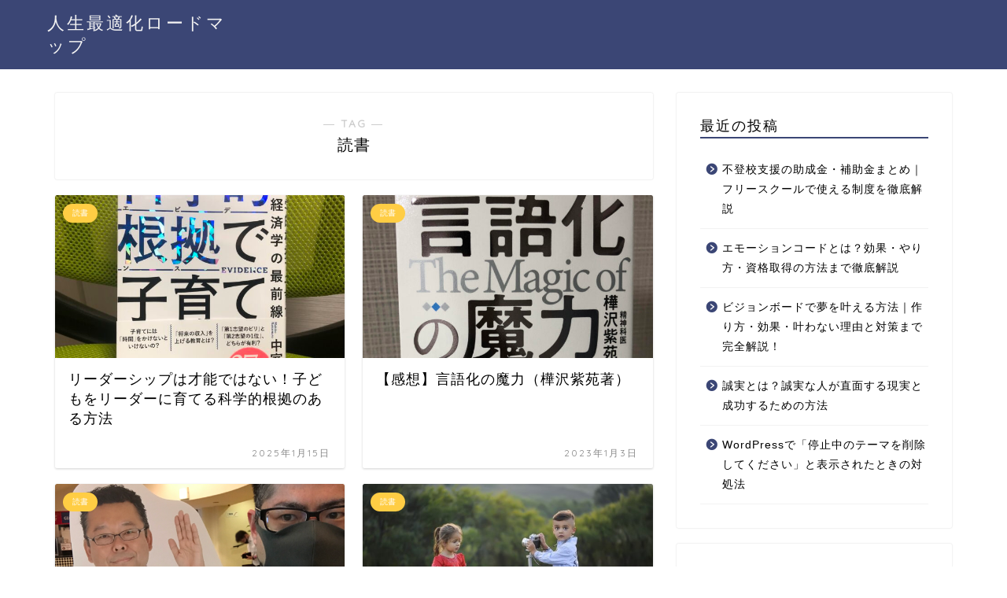

--- FILE ---
content_type: text/html; charset=utf-8
request_url: https://www.google.com/recaptcha/api2/aframe
body_size: 251
content:
<!DOCTYPE HTML><html><head><meta http-equiv="content-type" content="text/html; charset=UTF-8"></head><body><script nonce="9XnJvWLZnfJQxvUEDPlP2Q">/** Anti-fraud and anti-abuse applications only. See google.com/recaptcha */ try{var clients={'sodar':'https://pagead2.googlesyndication.com/pagead/sodar?'};window.addEventListener("message",function(a){try{if(a.source===window.parent){var b=JSON.parse(a.data);var c=clients[b['id']];if(c){var d=document.createElement('img');d.src=c+b['params']+'&rc='+(localStorage.getItem("rc::a")?sessionStorage.getItem("rc::b"):"");window.document.body.appendChild(d);sessionStorage.setItem("rc::e",parseInt(sessionStorage.getItem("rc::e")||0)+1);localStorage.setItem("rc::h",'1768836341137');}}}catch(b){}});window.parent.postMessage("_grecaptcha_ready", "*");}catch(b){}</script></body></html>